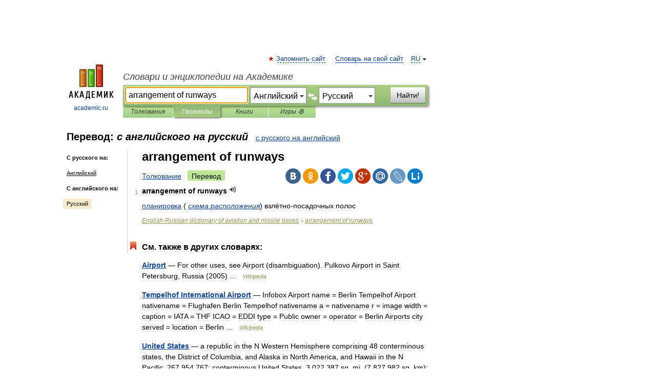

--- FILE ---
content_type: application/javascript; charset=utf-8
request_url: https://fundingchoicesmessages.google.com/f/AGSKWxVqiFP0d8L9jjdEv2q98e5WPSZdIkkkmr0jsL_aEsy-7nXUyND_U7A8oqIImPMxkiDdG49049eSe9ymgRWPvLE9kRUnP9CToWsKY-P_lrRbkrlHxVbe0d4qAwcof6ufkPi9tmHMdPPfVDS0W9lDiPQKY6A87oyD2DkCyu89SsHtGrRuDxEDlAK9lHKc/_/msn-exo-/cyad./exo120x60..adserver01./adsensev2.
body_size: -1289
content:
window['71e6739d-3022-4e47-8d93-3f3b88cf8846'] = true;